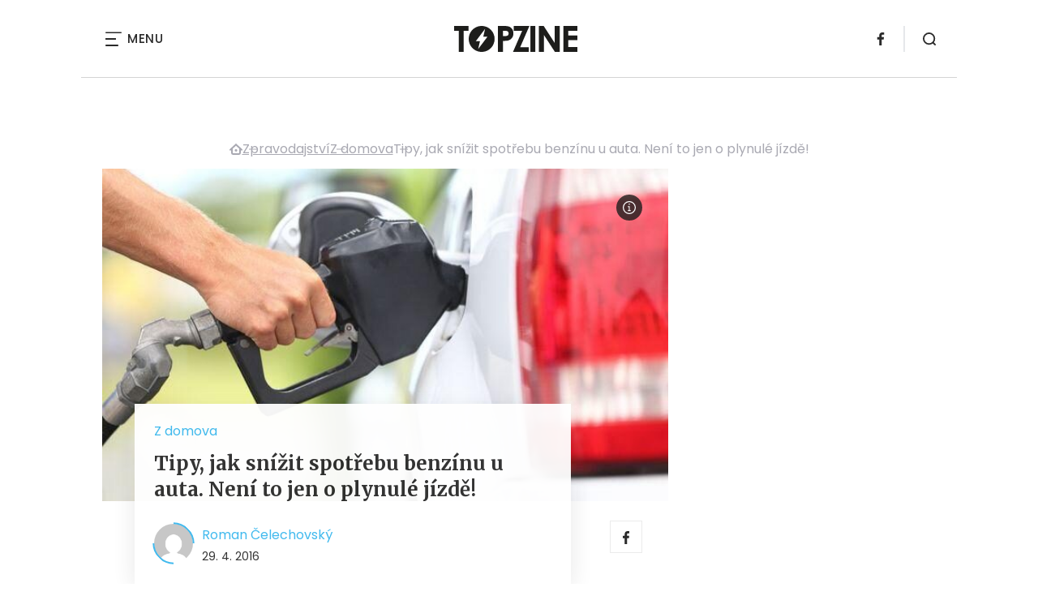

--- FILE ---
content_type: text/html; charset=UTF-8
request_url: https://www.topzine.cz/tipy-jak-snizit-spotrebu-benzinu-u-auta-neni-to-jen-o-plynule-jizde
body_size: 13298
content:
<!DOCTYPE html>
<html lang="cs">


<head>
    <meta charset="utf-8" />
    <!--[if IE]><meta http-equiv="X-UA-Compatible" content="IE=edge,chrome=1" /><![endif]-->
    <meta name="author" content="Brilo - https://www.brilo.cz" />
    <meta name="viewport" content="width=device-width, initial-scale=1, shrink-to-fit=no, viewport-fit=cover" />
    <meta name="format-detection" content="telephone=no" />

    
    <link rel="preconnect" href=" http://fonts.googleapis.com/" crossorigin="crossorigin">
    <link rel="preconnect" href="https://www.youtube.com">
    <link rel="preconnect" href="https://i.ytimg.com">
    <link rel="preconnect" href="https://i9.ytimg.com">
    <link rel=“preconnect“ href="https://connect.facebook.net/">

    <title>Tipy, jak snížit spotřebu benzínu u auta. Není to jen o plynulé jízdě! - TOPZINE.cz</title>

            <link type="image/png" href="https://www.topzine.cz/wp-content/themes/czechnetmedia/images/favicon/TopZine/favicon_package_v0.16/apple-touch-icon.png" rel="apple-touch-icon" sizes="180x180">
        <link type="image/png" href="https://www.topzine.cz/wp-content/themes/czechnetmedia/images/favicon/TopZine/favicon_package_v0.16/favicon-32x32.png" rel="icon" sizes="32x32">
        <link type="image/png" href="https://www.topzine.cz/wp-content/themes/czechnetmedia/images/favicon/TopZine/favicon_package_v0.16/favicon-16x16.png" rel="icon" sizes="16x16">
        <link type="image/png" href="https://www.topzine.cz/wp-content/themes/czechnetmedia/images/favicon/TopZine/favicon_package_v0.16/android-chrome-192x192.png" rel="icon" sizes="192x192">
        <link type="image/png" href="https://www.topzine.cz/wp-content/themes/czechnetmedia/images/favicon/TopZine/favicon_package_v0.16/android-chrome-512x512.png" rel="icon" sizes="512x512">
        <link type="image/png" href="https://www.topzine.cz/wp-content/themes/czechnetmedia/images/favicon/TopZine/favicon_package_v0.16/mstile-150x150.png" rel="icon" sizes="150x150">
        <link rel="manifest" href="https://www.topzine.cz/wp-content/themes/czechnetmedia/images/favicon/TopZine/favicon_package_v0.16/site.webmanifest" crossorigin="use-credentials">
        <link rel="icon" href="https://www.topzine.cz/wp-content/themes/czechnetmedia/images/favicon/TopZine/favicon_package_v0.16/favicon.ico" type="image/x-icon" />
                    <link href="https://www.topzine.cz/wp-content/themes/czechnetmedia/images/favicon/TopZine/favicon_package_v0.16/safari-pinned-tab.svg" rel="mask-icon" color="#000000">
            <meta name="msapplication-TileColor" content="#000000">
            <meta name="theme-color" content="#ffffff">
            

    <script src="//delivery.r2b2.cz/static/cnm/cmp.js" async></script>
<!-- Google Tag Manager -->
<script>(function(w,d,s,l,i){w[l]=w[l]||[];w[l].push({'gtm.start':
new Date().getTime(),event:'gtm.js'});var f=d.getElementsByTagName(s)[0],
j=d.createElement(s),dl=l!='dataLayer'?'&l='+l:'';j.async=true;j.src=
'https://www.googletagmanager.com/gtm.js?id='+i+dl;f.parentNode.insertBefore(j,f);
})(window,document,'script','dataLayer','GTM-N4KMT3');</script>
<!-- End Google Tag Manager -->
    <meta name='robots' content='index, follow, max-image-preview:large, max-snippet:-1, max-video-preview:-1' />

	<!-- This site is optimized with the Yoast SEO plugin v19.13 - https://yoast.com/wordpress/plugins/seo/ -->
	<link rel="canonical" href="https://www.topzine.cz/tipy-jak-snizit-spotrebu-benzinu-u-auta-neni-to-jen-o-plynule-jizde" />
	<meta property="og:locale" content="cs_CZ" />
	<meta property="og:type" content="article" />
	<meta property="og:title" content="Tipy, jak snížit spotřebu benzínu u auta. Není to jen o plynulé jízdě! - TOPZINE.cz" />
	<meta property="og:description" content="P&#345;esto&#382;e je cena benz&iacute;nu levn&#283;j&scaron;&iacute; ne&#382; p&#345;ed lety, motorist&eacute; se jej&iacute; cenou zab&yacute;vaj&iacute; neust&aacute;le. Jde v&#367;bec je&scaron;t&#283; za benz&iacute;n n&#283;jak u&scaron;et&#345;it? Odpov&#283;&#271; zn&iacute; ano. Na spot&#345;ebu benz&iacute;nu maj&iacute; vliv technick&yacute; stav automobilu, kvalita pneumatik, &uacute;rove&#328; nalo&#382;en&iacute; auta a plynulost j&iacute;zdy. Zat&iacute;mco n&#283;jak&eacute; aspekty ovlivnit nejdou, n&#283;kter&eacute; ano.Nap&#345;&iacute;klad plynulost j&iacute;zdy ovliv&#328;uje spot&#345;ebu benz&iacute;nu z&aacute;sadn&iacute; m&#283;rou. Pot&iacute;&#382;..." />
	<meta property="og:url" content="https://www.topzine.cz/tipy-jak-snizit-spotrebu-benzinu-u-auta-neni-to-jen-o-plynule-jizde" />
	<meta property="og:site_name" content="TOPZINE.cz" />
	<meta property="article:publisher" content="https://www.facebook.com/topzine.cz/" />
	<meta property="article:published_time" content="2016-04-29T10:42:20+00:00" />
	<meta property="article:modified_time" content="2024-06-17T12:28:42+00:00" />
	<meta property="og:image" content="https://www.topzine.cz/wp-content/uploads/2016/04/jak-snizit-spotrebu-benzinu-u-auta.jpg" />
	<meta property="og:image:width" content="640" />
	<meta property="og:image:height" content="427" />
	<meta property="og:image:type" content="image/jpeg" />
	<meta name="author" content="Roman Čelechovský" />
	<meta name="twitter:card" content="summary_large_image" />
	<meta name="twitter:label1" content="Napsal(a)" />
	<meta name="twitter:data1" content="Roman Čelechovský" />
	<meta name="twitter:label2" content="Odhadovaná doba čtení" />
	<meta name="twitter:data2" content="2 minuty" />
	<!-- / Yoast SEO plugin. -->


<link rel='dns-prefetch' href='//ajax.googleapis.com' />
<link rel='dns-prefetch' href='//d21-a.sdn.cz' />
<link rel='dns-prefetch' href='//fonts.googleapis.com' />
<style id='safe-svg-svg-icon-style-inline-css' type='text/css'>
.safe-svg-cover{text-align:center}.safe-svg-cover .safe-svg-inside{display:inline-block;max-width:100%}.safe-svg-cover svg{height:100%;max-height:100%;max-width:100%;width:100%}

</style>
<style id='global-styles-inline-css' type='text/css'>
body{--wp--preset--color--black: #000000;--wp--preset--color--cyan-bluish-gray: #abb8c3;--wp--preset--color--white: #ffffff;--wp--preset--color--pale-pink: #f78da7;--wp--preset--color--vivid-red: #cf2e2e;--wp--preset--color--luminous-vivid-orange: #ff6900;--wp--preset--color--luminous-vivid-amber: #fcb900;--wp--preset--color--light-green-cyan: #7bdcb5;--wp--preset--color--vivid-green-cyan: #00d084;--wp--preset--color--pale-cyan-blue: #8ed1fc;--wp--preset--color--vivid-cyan-blue: #0693e3;--wp--preset--color--vivid-purple: #9b51e0;--wp--preset--gradient--vivid-cyan-blue-to-vivid-purple: linear-gradient(135deg,rgba(6,147,227,1) 0%,rgb(155,81,224) 100%);--wp--preset--gradient--light-green-cyan-to-vivid-green-cyan: linear-gradient(135deg,rgb(122,220,180) 0%,rgb(0,208,130) 100%);--wp--preset--gradient--luminous-vivid-amber-to-luminous-vivid-orange: linear-gradient(135deg,rgba(252,185,0,1) 0%,rgba(255,105,0,1) 100%);--wp--preset--gradient--luminous-vivid-orange-to-vivid-red: linear-gradient(135deg,rgba(255,105,0,1) 0%,rgb(207,46,46) 100%);--wp--preset--gradient--very-light-gray-to-cyan-bluish-gray: linear-gradient(135deg,rgb(238,238,238) 0%,rgb(169,184,195) 100%);--wp--preset--gradient--cool-to-warm-spectrum: linear-gradient(135deg,rgb(74,234,220) 0%,rgb(151,120,209) 20%,rgb(207,42,186) 40%,rgb(238,44,130) 60%,rgb(251,105,98) 80%,rgb(254,248,76) 100%);--wp--preset--gradient--blush-light-purple: linear-gradient(135deg,rgb(255,206,236) 0%,rgb(152,150,240) 100%);--wp--preset--gradient--blush-bordeaux: linear-gradient(135deg,rgb(254,205,165) 0%,rgb(254,45,45) 50%,rgb(107,0,62) 100%);--wp--preset--gradient--luminous-dusk: linear-gradient(135deg,rgb(255,203,112) 0%,rgb(199,81,192) 50%,rgb(65,88,208) 100%);--wp--preset--gradient--pale-ocean: linear-gradient(135deg,rgb(255,245,203) 0%,rgb(182,227,212) 50%,rgb(51,167,181) 100%);--wp--preset--gradient--electric-grass: linear-gradient(135deg,rgb(202,248,128) 0%,rgb(113,206,126) 100%);--wp--preset--gradient--midnight: linear-gradient(135deg,rgb(2,3,129) 0%,rgb(40,116,252) 100%);--wp--preset--duotone--dark-grayscale: url('#wp-duotone-dark-grayscale');--wp--preset--duotone--grayscale: url('#wp-duotone-grayscale');--wp--preset--duotone--purple-yellow: url('#wp-duotone-purple-yellow');--wp--preset--duotone--blue-red: url('#wp-duotone-blue-red');--wp--preset--duotone--midnight: url('#wp-duotone-midnight');--wp--preset--duotone--magenta-yellow: url('#wp-duotone-magenta-yellow');--wp--preset--duotone--purple-green: url('#wp-duotone-purple-green');--wp--preset--duotone--blue-orange: url('#wp-duotone-blue-orange');--wp--preset--font-size--small: 13px;--wp--preset--font-size--medium: 20px;--wp--preset--font-size--large: 36px;--wp--preset--font-size--x-large: 42px;}.has-black-color{color: var(--wp--preset--color--black) !important;}.has-cyan-bluish-gray-color{color: var(--wp--preset--color--cyan-bluish-gray) !important;}.has-white-color{color: var(--wp--preset--color--white) !important;}.has-pale-pink-color{color: var(--wp--preset--color--pale-pink) !important;}.has-vivid-red-color{color: var(--wp--preset--color--vivid-red) !important;}.has-luminous-vivid-orange-color{color: var(--wp--preset--color--luminous-vivid-orange) !important;}.has-luminous-vivid-amber-color{color: var(--wp--preset--color--luminous-vivid-amber) !important;}.has-light-green-cyan-color{color: var(--wp--preset--color--light-green-cyan) !important;}.has-vivid-green-cyan-color{color: var(--wp--preset--color--vivid-green-cyan) !important;}.has-pale-cyan-blue-color{color: var(--wp--preset--color--pale-cyan-blue) !important;}.has-vivid-cyan-blue-color{color: var(--wp--preset--color--vivid-cyan-blue) !important;}.has-vivid-purple-color{color: var(--wp--preset--color--vivid-purple) !important;}.has-black-background-color{background-color: var(--wp--preset--color--black) !important;}.has-cyan-bluish-gray-background-color{background-color: var(--wp--preset--color--cyan-bluish-gray) !important;}.has-white-background-color{background-color: var(--wp--preset--color--white) !important;}.has-pale-pink-background-color{background-color: var(--wp--preset--color--pale-pink) !important;}.has-vivid-red-background-color{background-color: var(--wp--preset--color--vivid-red) !important;}.has-luminous-vivid-orange-background-color{background-color: var(--wp--preset--color--luminous-vivid-orange) !important;}.has-luminous-vivid-amber-background-color{background-color: var(--wp--preset--color--luminous-vivid-amber) !important;}.has-light-green-cyan-background-color{background-color: var(--wp--preset--color--light-green-cyan) !important;}.has-vivid-green-cyan-background-color{background-color: var(--wp--preset--color--vivid-green-cyan) !important;}.has-pale-cyan-blue-background-color{background-color: var(--wp--preset--color--pale-cyan-blue) !important;}.has-vivid-cyan-blue-background-color{background-color: var(--wp--preset--color--vivid-cyan-blue) !important;}.has-vivid-purple-background-color{background-color: var(--wp--preset--color--vivid-purple) !important;}.has-black-border-color{border-color: var(--wp--preset--color--black) !important;}.has-cyan-bluish-gray-border-color{border-color: var(--wp--preset--color--cyan-bluish-gray) !important;}.has-white-border-color{border-color: var(--wp--preset--color--white) !important;}.has-pale-pink-border-color{border-color: var(--wp--preset--color--pale-pink) !important;}.has-vivid-red-border-color{border-color: var(--wp--preset--color--vivid-red) !important;}.has-luminous-vivid-orange-border-color{border-color: var(--wp--preset--color--luminous-vivid-orange) !important;}.has-luminous-vivid-amber-border-color{border-color: var(--wp--preset--color--luminous-vivid-amber) !important;}.has-light-green-cyan-border-color{border-color: var(--wp--preset--color--light-green-cyan) !important;}.has-vivid-green-cyan-border-color{border-color: var(--wp--preset--color--vivid-green-cyan) !important;}.has-pale-cyan-blue-border-color{border-color: var(--wp--preset--color--pale-cyan-blue) !important;}.has-vivid-cyan-blue-border-color{border-color: var(--wp--preset--color--vivid-cyan-blue) !important;}.has-vivid-purple-border-color{border-color: var(--wp--preset--color--vivid-purple) !important;}.has-vivid-cyan-blue-to-vivid-purple-gradient-background{background: var(--wp--preset--gradient--vivid-cyan-blue-to-vivid-purple) !important;}.has-light-green-cyan-to-vivid-green-cyan-gradient-background{background: var(--wp--preset--gradient--light-green-cyan-to-vivid-green-cyan) !important;}.has-luminous-vivid-amber-to-luminous-vivid-orange-gradient-background{background: var(--wp--preset--gradient--luminous-vivid-amber-to-luminous-vivid-orange) !important;}.has-luminous-vivid-orange-to-vivid-red-gradient-background{background: var(--wp--preset--gradient--luminous-vivid-orange-to-vivid-red) !important;}.has-very-light-gray-to-cyan-bluish-gray-gradient-background{background: var(--wp--preset--gradient--very-light-gray-to-cyan-bluish-gray) !important;}.has-cool-to-warm-spectrum-gradient-background{background: var(--wp--preset--gradient--cool-to-warm-spectrum) !important;}.has-blush-light-purple-gradient-background{background: var(--wp--preset--gradient--blush-light-purple) !important;}.has-blush-bordeaux-gradient-background{background: var(--wp--preset--gradient--blush-bordeaux) !important;}.has-luminous-dusk-gradient-background{background: var(--wp--preset--gradient--luminous-dusk) !important;}.has-pale-ocean-gradient-background{background: var(--wp--preset--gradient--pale-ocean) !important;}.has-electric-grass-gradient-background{background: var(--wp--preset--gradient--electric-grass) !important;}.has-midnight-gradient-background{background: var(--wp--preset--gradient--midnight) !important;}.has-small-font-size{font-size: var(--wp--preset--font-size--small) !important;}.has-medium-font-size{font-size: var(--wp--preset--font-size--medium) !important;}.has-large-font-size{font-size: var(--wp--preset--font-size--large) !important;}.has-x-large-font-size{font-size: var(--wp--preset--font-size--x-large) !important;}
</style>
<link rel='stylesheet' id='diffvi-dist-css'  href='https://www.topzine.cz/wp-content/plugins/distributor/distributor.css?ver=4.4' type='text/css' media='all' />
<link rel='stylesheet' id='ye_dynamic-css'  href='https://www.topzine.cz/wp-content/plugins/youtube-embed/css/main.min.css?ver=5.3.1' type='text/css' media='all' />
<link rel='stylesheet' id='google-font-css'  href='https://fonts.googleapis.com/css2?family=Merriweather:wght@700&#038;family=Poppins:wght@400;500;700&#038;display=swap' type='text/css' media='all' />
<link rel='stylesheet' id='theme-style-css'  href='https://www.topzine.cz/wp-content/themes/czechnetmedia/style.css?ver=2020-12-15' type='text/css' media='all' />
<script type='text/javascript' src='https://www.topzine.cz/wp-includes/js/jquery/jquery.min.js?ver=3.6.0' id='jquery-core-js'></script>
<script type='text/javascript' src='https://www.topzine.cz/wp-includes/js/jquery/jquery-migrate.min.js?ver=3.3.2' id='jquery-migrate-js'></script>
<script type='text/javascript' src='https://d21-a.sdn.cz/d_21/sl/3/loader.js' id='seznam-jquery-js'></script>
<link rel="https://api.w.org/" href="https://www.topzine.cz/wp-json/" /><link rel="alternate" type="application/json" href="https://www.topzine.cz/wp-json/wp/v2/posts/451557" /><link rel="alternate" type="application/json+oembed" href="https://www.topzine.cz/wp-json/oembed/1.0/embed?url=https%3A%2F%2Fwww.topzine.cz%2Ftipy-jak-snizit-spotrebu-benzinu-u-auta-neni-to-jen-o-plynule-jizde" />
<link rel="alternate" type="text/xml+oembed" href="https://www.topzine.cz/wp-json/oembed/1.0/embed?url=https%3A%2F%2Fwww.topzine.cz%2Ftipy-jak-snizit-spotrebu-benzinu-u-auta-neni-to-jen-o-plynule-jizde&#038;format=xml" />
<script src="https://ssp.imedia.cz/static/js/ssp.js"></script>

</head>

<body class="post-template-default single single-post postid-451557 single-format-standard" style="--primary: #38B7EE; --primary-hover: #38B7EE; --primary-light: #d7f0fb ; --text: #2A2A2A; ">

    <!-- Google Tag Manager (noscript) -->
<noscript><iframe src="https://www.googletagmanager.com/ns.html?id=GTM-N4KMT3"
height="0" width="0" style="display:none;visibility:hidden"></iframe></noscript>
<!-- End Google Tag Manager (noscript) -->
            <header class="header-main">
    <span class="header-main__scrolled-bar"></span>
    <div class="container">
        <nav class="header-main__nav-main">
            <ul>
                <li id="menu-item-455131" class="menu-item menu-item-type-custom menu-item-object-custom menu-item-455131"><a href="https://www.womanonly.cz/recepty/">Recepty</a></li>
<li id="menu-item-455143" class="menu-item menu-item-type-custom menu-item-object-custom menu-item-455143"><a href="https://www.womanonly.cz/horoskopy/">Horoskop</a></li>
<li id="menu-item-451547" class="menu-item menu-item-type-taxonomy menu-item-object-category menu-item-451547"><a href="https://www.topzine.cz/category/film">Film &amp; TV</a></li>
<li id="menu-item-451548" class="menu-item menu-item-type-taxonomy menu-item-object-category menu-item-451548"><a href="https://www.topzine.cz/category/hudba">Hudba</a></li>
<li id="menu-item-451550" class="menu-item menu-item-type-taxonomy menu-item-object-category menu-item-451550"><a href="https://www.topzine.cz/category/literatura">Literatura</a></li>
<li id="menu-item-455133" class="menu-item menu-item-type-taxonomy menu-item-object-category menu-item-455133"><a href="https://www.topzine.cz/category/divadlo">Divadlo</a></li>
<li id="menu-item-451549" class="menu-item menu-item-type-taxonomy menu-item-object-category menu-item-451549"><a href="https://www.topzine.cz/category/umeni-architektura-a-design">Art &amp; Design</a></li>
<li id="menu-item-455132" class="menu-item menu-item-type-taxonomy menu-item-object-category menu-item-455132"><a href="https://www.topzine.cz/category/cestovani">Cestování</a></li>
<li id="menu-item-455134" class="menu-item menu-item-type-taxonomy menu-item-object-category menu-item-455134"><a href="https://www.topzine.cz/category/hry-na-pc">Hry na PC</a></li>
<li id="menu-item-455135" class="menu-item menu-item-type-taxonomy menu-item-object-category menu-item-455135"><a href="https://www.topzine.cz/category/moda-a-styl">Móda a styl</a></li>
<li id="menu-item-455136" class="menu-item menu-item-type-taxonomy menu-item-object-category menu-item-455136"><a href="https://www.topzine.cz/category/zdravi-a-sex/krasa">Krása</a></li>
<li id="menu-item-455137" class="menu-item menu-item-type-taxonomy menu-item-object-category menu-item-455137"><a href="https://www.topzine.cz/category/souteze">Soutěže</a></li>
<li id="menu-item-455138" class="menu-item menu-item-type-taxonomy menu-item-object-category menu-item-455138"><a href="https://www.topzine.cz/category/sporty">Sport</a></li>
<li id="menu-item-455139" class="menu-item menu-item-type-taxonomy menu-item-object-category menu-item-455139"><a href="https://www.topzine.cz/category/technologie">Technologie</a></li>
<li id="menu-item-455140" class="menu-item menu-item-type-taxonomy menu-item-object-category menu-item-455140"><a href="https://www.topzine.cz/category/veda">Věda</a></li>
<li id="menu-item-455141" class="menu-item menu-item-type-taxonomy menu-item-object-category menu-item-455141"><a href="https://www.topzine.cz/category/vzdelani-a-kariera">Vzdělání a kariéra</a></li>
<li id="menu-item-455142" class="menu-item menu-item-type-taxonomy menu-item-object-category menu-item-455142"><a href="https://www.topzine.cz/category/zdravi-a-sex">Zdraví a sex</a></li>
            </ul>
        </nav>

        <div class="header-main__nav-button">
            <span></span>
            <span></span>
            <span></span>
            <span></span>
            Menu
        </div>

                                            <a class="header-main__brand" href="https://www.topzine.cz">
                    <img src="" data-src="https://www.topzine.cz/wp-content/uploads/2021/04/logo21_TopZine.svg" draggable="false" alt="TOPZINE.cz" ><noscript><img src="https://www.topzine.cz/wp-content/uploads/2021/04/logo21_TopZine.svg" alt="TOPZINE.cz"></noscript>                </a>
                    
        
    <ul class="header-main-social">
                            <li>
                <a href="https://cs-cz.facebook.com/topzine.cz/" target="_blank" rel="nofollow">
                    <svg xmlns="http://www.w3.org/2000/svg" width="8.31" height="16" viewBox="0 0 8.31 16"><path class="a" d="M5.393 16V8.7h2.449l.367-2.845H5.393V4.039c0-.823.228-1.385 1.41-1.385h1.505V.109a20.41 20.41 0 00-2.194-.111 3.427 3.427 0 00-3.659 3.759v2.1H0v2.845h2.456v7.3z"/></svg>                </a>
            </li>
            </ul>
        <div class="header-search">
    <form id="searchform" class="header-search__inner" role="search" method="get" action="https://www.topzine.cz/">

        <input id="s" name="s" class="header-search__input" type="text" placeholder="Hledat na...">

        <button class="btn  header-search__submit --small --primary" type="submit">
            <span>Vyhledat</span>
        </button>
    </form>

    <div class="header-search__button">
        <svg xmlns="http://www.w3.org/2000/svg" width="16" height="16" viewBox="0 0 16 16"><path class="a" d="M15.731 14.44l-2.146-2.138a7.607 7.607 0 001.624-4.7 7.641 7.641 0 00-7.6-7.6 7.641 7.641 0 00-7.6 7.6 7.641 7.641 0 007.6 7.6 7.606 7.606 0 004.7-1.624l2.138 2.146a.91.91 0 00.646.269.91.91 0 00.645-.269.91.91 0 00.262-.638.91.91 0 00-.269-.646zM1.85 7.62a5.8 5.8 0 015.77-5.77 5.8 5.8 0 015.77 5.77 5.8 5.8 0 01-5.77 5.77 5.8 5.8 0 01-5.77-5.77z"/></svg>    </div>
</div>    </div>
    <div class="header-mask"></div>
</header>

        <main>
            <section class="entry-content-section base-section --p-top-0 --mobile-p-x-0"><div class="container"><div id="dist_leaderboard" class="distributor" aria-hidden="true"><div id="ado-uV71YZEbja5Ne9nW_ayjIn5XsN_hRYMyUEuAYSLfbZv.o7"></div></div>
</div></section>                <div class="breadcrumbs-container container">
        <div class="breadcrumbs  ">
            <span><span><a href="https://www.topzine.cz/">TOPZINE.cz</a></span>  <span><a href="https://www.topzine.cz/category/zpravodajstvi">Zpravodajství</a></span>  <span><a href="https://www.topzine.cz/category/zpravodajstvi/z-domova">Z domova</a></span>  <span class="breadcrumb_last" aria-current="page">Tipy, jak snížit spotřebu benzínu u auta. Není to jen o plynulé jízdě!</span></span>        </div>
    </div>

            <div id="projectNotices" class="container">
	</div>    
    <div class="container">
        <div class="content-and-aside layout-base-content">
            <div class="content">
                                    
<section class="base-section detail-intro-section --p-top-0 --p-x-0">
    <div class="container">

        
    <div class="detail-intro-gallery">
        <div class="gallery-item detail-intro-gallery__item">
            <div class="gallery-icon detail-intro-gallery__icon">
                <a class="detail-intro-gallery__img" href="https://www.topzine.cz/tipy-jak-snizit-spotrebu-benzinu-u-auta-neni-to-jen-o-plynule-jizde?galerie&obrazek=451561">
                    <img src="" data-src="https://www.topzine.cz/wp-content/uploads/fly-images/451561/jak-snizit-spotrebu-benzinu-u-auta-1036x608-c.jpg" srcset="" data-srcset="https://www.topzine.cz/wp-content/uploads/fly-images/451561/jak-snizit-spotrebu-benzinu-u-auta-414x244-c.jpg 414w, https://www.topzine.cz/wp-content/uploads/fly-images/451561/jak-snizit-spotrebu-benzinu-u-auta-699x411-c.jpg 699w, https://www.topzine.cz/wp-content/uploads/fly-images/451561/jak-snizit-spotrebu-benzinu-u-auta-1036x608-c.jpg 1036w, https://www.topzine.cz/wp-content/uploads/fly-images/451561/jak-snizit-spotrebu-benzinu-u-auta-1398x822-c.jpg 1398w, https://www.topzine.cz/wp-content/uploads/fly-images/451561/jak-snizit-spotrebu-benzinu-u-auta-2072x1216-c.jpg 2072w" draggable="false" alt="jak-snizit-spotrebu-benzinu-u-auta" ><noscript><img src="https://www.topzine.cz/wp-content/uploads/fly-images/451561/jak-snizit-spotrebu-benzinu-u-auta-1036x608-c.jpg" alt="jak-snizit-spotrebu-benzinu-u-auta"></noscript>                </a>
            </div>
        </div>

        
                    <div class="detail-intro-gallery__autor-block">
                <span class="detail-intro-gallery__autor">Zdroj: Shutterstock.com</span>
                <img src="" data-src="https://www.topzine.cz/wp-content/themes/czechnetmedia/images/svg/info.svg" alt="" aria-hidden="true" draggable="false">
            </div>
        
            </div>

        <div class="detail-intro-section__content ">
            <div class="post-item  signpost-item__post">
                <div class="post-item__tags base-text base-header__tag">
                    <a class='post-item__tag-link' href='https://www.topzine.cz/category/zpravodajstvi/z-domova'>
                        Z domova                    </a>
                </div>

                <header class="post-item__header">
                    <h1 class="post-item__heading article-heading">
                        Tipy, jak snížit spotřebu benzínu u auta. Není to jen o plynulé jízdě!                    </h1>
                </header>

                <div class="post-item__author">
                    <div class="author">
                        <a class="author__image" href="https://www.topzine.cz/author/rce">
                            <img src="" data-src="https://secure.gravatar.com/avatar/c50ccdda7d2bd6ea0a98b39ff80692c0?s=168&d=mm&r=g" alt="Roman Čelechovský">
                        </a>
                        <div class="author__text">
                            <h4 class="author__heading base-text">
                                <a href="https://www.topzine.cz/author/rce">Roman Čelechovský</a>
                            </h4>

                            <p class="author__perex small-text">
                                                                    29. 4. 2016                                                            </p>
                        </div>
                    </div>
                </div>
            </div>

            <div class="detail-intro-gallery__share">
                <a class="detail-intro-section__link" href="https://www.facebook.com/sharer/sharer.php?u=https://www.topzine.cz/tipy-jak-snizit-spotrebu-benzinu-u-auta-neni-to-jen-o-plynule-jizde" target="_blank" rel="nofollow">
                    <svg xmlns="http://www.w3.org/2000/svg" width="8.31" height="16" viewBox="0 0 8.31 16"><path class="a" d="M5.393 16V8.7h2.449l.367-2.845H5.393V4.039c0-.823.228-1.385 1.41-1.385h1.505V.109a20.41 20.41 0 00-2.194-.111 3.427 3.427 0 00-3.659 3.759v2.1H0v2.845h2.456v7.3z"/></svg>                </a>
                            </div>
        </div>

            </div>
</section>
                    
<div class="entry-content js-page-progress-bar-offset entry-content-detail">
    <p>P&#345;esto&#382;e je cena benz&iacute;nu levn&#283;j&scaron;&iacute; ne&#382; p&#345;ed lety, motorist&eacute; se jej&iacute; cenou zab&yacute;vaj&iacute; neust&aacute;le. Jde v&#367;bec je&scaron;t&#283; za benz&iacute;n n&#283;jak u&scaron;et&#345;it? Odpov&#283;&#271; zn&iacute; ano.<!--more--><div id="dist_single01" class="distributor dist_single dist_before02p" aria-hidden="true"><div id="ado-GBxAKB5EhvmVpg1xhiMS_fYcUd_1sSd2F0d6.cmibXT.h7"></div></div>

<p>Na spot&#345;ebu benz&iacute;nu maj&iacute; vliv technick&yacute; stav automobilu, kvalita pneumatik, &uacute;rove&#328; nalo&#382;en&iacute; auta a plynulost j&iacute;zdy. Zat&iacute;mco n&#283;jak&eacute; aspekty ovlivnit nejdou, n&#283;kter&eacute; ano.</p><p>Nap&#345;&iacute;klad plynulost j&iacute;zdy ovliv&#328;uje spot&#345;ebu benz&iacute;nu z&aacute;sadn&iacute; m&#283;rou. Pot&iacute;&#382; je, &#382;e plynulou j&iacute;zdu lze praktikovat pouze na pr&aacute;zdn&yacute;ch silnic&iacute;ch a d&aacute;lnic&iacute;ch. V&nbsp;m&#283;stsk&eacute;m provozu, kdy se &#345;idi&#269; st&#345;&iacute;dav&#283; rozj&iacute;&#382;d&iacute; a brzd&iacute;, odborn&iacute;ci rad&iacute;, aby se motorista nau&#269;il jezdit co nejv&iacute;ce setrva&#269;nost&iacute;.</p><p>Brzd&#283;n&iacute; toti&#382; pouze m&#283;n&iacute; energii benzinu, kterou &scaron;of&eacute;r sp&aacute;lil, v nevyu&#382;it&eacute; teplo. &#344;idi&#269; by tak m&#283;l bedliv&#283; sledovat d&#283;n&iacute; p&#345;ed sebou a pokud n&#283;kde zaznamen&aacute; sn&iacute;&#382;en&iacute; pohybu, m&#283;l by p&#345;estat &scaron;lapat na ped&aacute;l a sna&#382;it se dojet k&nbsp;m&iacute;stu, kde se hromad&iacute; auta, setrva&#269;nost&iacute;.</p><p>Z&nbsp;hlediska plynul&eacute; j&iacute;zdy je tak&eacute; t&#345;eba napl&aacute;novat cestu. Nejrychlej&scaron;&iacute; nebo nejkrat&scaron;&iacute; trasy jsou toti&#382; ve &scaron;pi&#269;k&aacute;ch z&aacute;rove&#328; nejucpan&#283;j&scaron;&iacute; a proto je dobr&eacute; poohl&eacute;dnout se t&#345;eba po trase del&scaron;&iacute;, ale na n&iacute;&#382; je plynulej&scaron;&iacute; provoz.</p><div id="dist_single02" class="distributor dist_single dist_before06p" aria-hidden="true"><div id="ado-rVUGjTLnkiLGUau49q2SCPCXbWD.9WeXjM2oBbAGPUv.q7"></div></div>

<p>D&iacute;ky tomu nebudete tak &#269;asto brzdit a n&aacute;sledn&#283; se rozj&iacute;&#382;d&#283;t a vy tak u&scaron;et&#345;&iacute;te z&nbsp;dlouhodob&eacute;ho hlediska cenn&eacute; finance.</p><h2>P&#345;ehu&scaron;t&#283;n&eacute; pneumatiky rovn&#283;&#382; zvy&scaron;uj&iacute; provozn&iacute; n&aacute;klady</h2><p>Pokud v&nbsp;letn&iacute;ch m&#283;s&iacute;c&iacute;ch jezd&iacute;te na zimn&iacute;ch pneumatik&aacute;ch nebo je m&aacute;te p&#345;ehu&scaron;t&#283;n&eacute;, i to zvy&scaron;uje cenu za utracen&yacute; benz&iacute;n. Stejn&#283; tak jako j&iacute;zdy s&nbsp;otev&#345;en&yacute;ma ok&yacute;nkama a <em>zahr&aacute;dkami</em> na st&#345;e&scaron;e.</p><p>Spot&#345;ebu zvy&scaron;uje i zanedban&yacute; stav nebo nov&eacute; sv&iacute;&#269;ky v&nbsp;motoru. A p&#345;id&iacute;raj&iacute;c&iacute; se lo&#382;isko nebo zkroucen&yacute; brzdov&yacute; kotou&#269; zvy&scaron;uj&iacute; t&#345;en&iacute; kola, o co&#382; se va&scaron;e spot&#345;eba op&#283;t nav&yacute;&scaron;&iacute;.</p></p>
<div id="dist_single99" class="distributor dist_single" aria-hidden="true"><div id="ado-iG1GBr6v4k2wHyuAA.ZHKxaJ0LqFVMO7HSPDFcPGGUD.s7"></div></div>
</div>

<div class="entry-content --content-distributor-only">
</div>                    
<section class="base-section post-rating-section --p-x-0">
    <div class="container ">
        <div class="post-rating-section__content">
            <div class="article-heading">Ohodnoťte tento článek:</div>

            <form class="post-rating-section__form" action="">
                <span class="article-heading post-rating-section_average">0</span>

                <div class="post-rating-section__stars-container">
                    <label class="post-rating-section__star" data-star-number="1" for="star1">
                        <svg xmlns="http://www.w3.org/2000/svg" width="24" height="23" viewBox="0 0 24 23" fill="#e5005b"><path class="a" d="M23.937 8.691a1.273 1.273 0 00-1.1-.877l-6.927-.629L13.171.774A1.276 1.276 0 0012 .003a1.275 1.275 0 00-1.173.775l-2.739 6.41-6.928.629a1.275 1.275 0 00-1.1.877 1.274 1.274 0 00.373 1.355l5.236 4.592-1.544 6.8a1.275 1.275 0 00.5 1.317 1.273 1.273 0 00.747.243 1.271 1.271 0 00.654-.182L12 19.246l5.973 3.571a1.271 1.271 0 001.4-.061 1.276 1.276 0 00.5-1.317l-1.544-6.8 5.236-4.591a1.276 1.276 0 00.372-1.357z"/></svg>                    </label>
                    <label class="post-rating-section__star" data-star-number="2" for="star2">
                        <svg xmlns="http://www.w3.org/2000/svg" width="24" height="23" viewBox="0 0 24 23" fill="#e5005b"><path class="a" d="M23.937 8.691a1.273 1.273 0 00-1.1-.877l-6.927-.629L13.171.774A1.276 1.276 0 0012 .003a1.275 1.275 0 00-1.173.775l-2.739 6.41-6.928.629a1.275 1.275 0 00-1.1.877 1.274 1.274 0 00.373 1.355l5.236 4.592-1.544 6.8a1.275 1.275 0 00.5 1.317 1.273 1.273 0 00.747.243 1.271 1.271 0 00.654-.182L12 19.246l5.973 3.571a1.271 1.271 0 001.4-.061 1.276 1.276 0 00.5-1.317l-1.544-6.8 5.236-4.591a1.276 1.276 0 00.372-1.357z"/></svg>                    </label>
                    <label class="post-rating-section__star" data-star-number="3" for="star3">
                        <svg xmlns="http://www.w3.org/2000/svg" width="24" height="23" viewBox="0 0 24 23" fill="#e5005b"><path class="a" d="M23.937 8.691a1.273 1.273 0 00-1.1-.877l-6.927-.629L13.171.774A1.276 1.276 0 0012 .003a1.275 1.275 0 00-1.173.775l-2.739 6.41-6.928.629a1.275 1.275 0 00-1.1.877 1.274 1.274 0 00.373 1.355l5.236 4.592-1.544 6.8a1.275 1.275 0 00.5 1.317 1.273 1.273 0 00.747.243 1.271 1.271 0 00.654-.182L12 19.246l5.973 3.571a1.271 1.271 0 001.4-.061 1.276 1.276 0 00.5-1.317l-1.544-6.8 5.236-4.591a1.276 1.276 0 00.372-1.357z"/></svg>                    </label>
                    <label class="post-rating-section__star" data-star-number="4" for="star4">
                        <svg xmlns="http://www.w3.org/2000/svg" width="24" height="23" viewBox="0 0 24 23" fill="#e5005b"><path class="a" d="M23.937 8.691a1.273 1.273 0 00-1.1-.877l-6.927-.629L13.171.774A1.276 1.276 0 0012 .003a1.275 1.275 0 00-1.173.775l-2.739 6.41-6.928.629a1.275 1.275 0 00-1.1.877 1.274 1.274 0 00.373 1.355l5.236 4.592-1.544 6.8a1.275 1.275 0 00.5 1.317 1.273 1.273 0 00.747.243 1.271 1.271 0 00.654-.182L12 19.246l5.973 3.571a1.271 1.271 0 001.4-.061 1.276 1.276 0 00.5-1.317l-1.544-6.8 5.236-4.591a1.276 1.276 0 00.372-1.357z"/></svg>                    </label>
                    <label class="post-rating-section__star" data-star-number="5" for="star5">
                        <svg xmlns="http://www.w3.org/2000/svg" width="24" height="23" viewBox="0 0 24 23" fill="#e5005b"><path class="a" d="M23.937 8.691a1.273 1.273 0 00-1.1-.877l-6.927-.629L13.171.774A1.276 1.276 0 0012 .003a1.275 1.275 0 00-1.173.775l-2.739 6.41-6.928.629a1.275 1.275 0 00-1.1.877 1.274 1.274 0 00.373 1.355l5.236 4.592-1.544 6.8a1.275 1.275 0 00.5 1.317 1.273 1.273 0 00.747.243 1.271 1.271 0 00.654-.182L12 19.246l5.973 3.571a1.271 1.271 0 001.4-.061 1.276 1.276 0 00.5-1.317l-1.544-6.8 5.236-4.591a1.276 1.276 0 00.372-1.357z"/></svg>                    </label>

                    <div class="ratings-stars">
                        <input type="radio" id="star1" class="rating-star" data-star-number="1" name="stars"  >
                        <input type="radio" id="star2" class="rating-star" data-star-number="2" name="stars"  >
                        <input type="radio" id="star3" class="rating-star" data-star-number="3" name="stars"  >
                        <input type="radio" id="star4" class="rating-star" data-star-number="4" name="stars"  >
                        <input type="radio" id="star5" class="rating-star" data-star-number="5" name="stars"  >
                        <input type="hidden" id="ratingVotesNumber" value="0">
                        <input type="hidden" id="ratingAverage" value="0">
                        <input type="hidden" id="ratingOverall" value="0">
                        <input type="hidden" id="ratingPostId" value="451557">
                        <input type="hidden" id="ratingVotesNumberInput" value="post-ratings-number-of-ratings">
                        <input type="hidden" id="ratingAverageInput" value="post-ratings-average">
                        <input type="hidden" id="ratingOverallInput" value="post-ratings-overall">
                    </div>
                </div>
            </form>
                    </div>
    </div>
</section>                            </div>
            <aside class="aside">
                <div class="fixed-aside">
                    <div id="dist_rectangle" class="distributor" aria-hidden="true"><div id="ado-96JF8etiPcSfDMA3bhkG49LInmsam3uDQapI5YUQ2SD.U7"></div></div>
<div id="dist_halfpage" class="distributor" aria-hidden="true"><div id="ado-885a.hp7UwgsbeLP6AmV5R97.Jw5gP.6mYjPeZr4j7r.l7"></div></div>
                </div>
            </aside>
        </div>
    </div>

    
    <section class="base-section  horoscopes-section    ">
        <div class="container ">
            <div class="horoscopes-section__body rectangular-wrapper">

                                    <header>
                                                    <a href="https://www.womanonly.cz/horoskopy/#utm_source=topzine&#38;utm_medium=selfpromo&#38;utm_campaign=blok-horoskopy" >
                                <h2 class="horoscopes-section__title article-heading">Horoskopy</h2>
                            </a>
                                            </header>
                
                <ul class="horoscopes-section__signs">

                                            <li class="horoscope-item  --small">
                            <div class="horoscope-item__body ">
                                <figure class="horoscope-item__sign">
                                    <a href="https://www.womanonly.cz/horoskopy/panna/#utm_source=topzine&#38;utm_medium=selfpromo&#38;utm_campaign=blok-horoskopy" target="_blank">
                                        <img src="" data-src="https://www.topzine.cz/wp-content/uploads/2022/03/Panna.svg" srcset="" data-srcset="https://www.topzine.cz/wp-content/uploads/2022/03/Panna.svg 1x, https://www.topzine.cz/wp-content/uploads/2022/03/Panna.svg 2x" class="horoscope-item__image" draggable="false" aria-hidden="true" alt="Panna" ><noscript><img src="https://www.topzine.cz/wp-content/uploads/2022/03/Panna.svg" alt="Panna"></noscript>                                    </a>
                                </figure>

                                <div class="horoscope-item__content"><a href="https://www.womanonly.cz/horoskopy/panna/#utm_source=topzine&#38;utm_medium=selfpromo&#38;utm_campaign=blok-horoskopy" class="horoscope-item__title --link article-heading u-color-primary">Panna</a></div>

                            </div>
                        </li>
                                            <li class="horoscope-item  --small">
                            <div class="horoscope-item__body ">
                                <figure class="horoscope-item__sign">
                                    <a href="https://www.womanonly.cz/horoskopy/byk/#utm_source=topzine&#38;utm_medium=selfpromo&#38;utm_campaign=blok-horoskopy" target="_blank">
                                        <img src="" data-src="https://www.topzine.cz/wp-content/uploads/2022/03/Byk.svg" srcset="" data-srcset="https://www.topzine.cz/wp-content/uploads/2022/03/Byk.svg 1x, https://www.topzine.cz/wp-content/uploads/2022/03/Byk.svg 2x" class="horoscope-item__image" draggable="false" aria-hidden="true" alt="Býk" ><noscript><img src="https://www.topzine.cz/wp-content/uploads/2022/03/Byk.svg" alt="Býk"></noscript>                                    </a>
                                </figure>

                                <div class="horoscope-item__content"><a href="https://www.womanonly.cz/horoskopy/byk/#utm_source=topzine&#38;utm_medium=selfpromo&#38;utm_campaign=blok-horoskopy" class="horoscope-item__title --link article-heading u-color-primary">Býk</a></div>

                            </div>
                        </li>
                                            <li class="horoscope-item  --small">
                            <div class="horoscope-item__body ">
                                <figure class="horoscope-item__sign">
                                    <a href="https://www.womanonly.cz/horoskopy/kozoroh/#utm_source=topzine&#38;utm_medium=selfpromo&#38;utm_campaign=blok-horoskopy" target="_blank">
                                        <img src="" data-src="https://www.topzine.cz/wp-content/uploads/2022/03/Kozoroh.svg" srcset="" data-srcset="https://www.topzine.cz/wp-content/uploads/2022/03/Kozoroh.svg 1x, https://www.topzine.cz/wp-content/uploads/2022/03/Kozoroh.svg 2x" class="horoscope-item__image" draggable="false" aria-hidden="true" alt="Kozoroh" ><noscript><img src="https://www.topzine.cz/wp-content/uploads/2022/03/Kozoroh.svg" alt="Kozoroh"></noscript>                                    </a>
                                </figure>

                                <div class="horoscope-item__content"><a href="https://www.womanonly.cz/horoskopy/kozoroh/#utm_source=topzine&#38;utm_medium=selfpromo&#38;utm_campaign=blok-horoskopy" class="horoscope-item__title --link article-heading u-color-primary">Kozoroh</a></div>

                            </div>
                        </li>
                                            <li class="horoscope-item  --small">
                            <div class="horoscope-item__body ">
                                <figure class="horoscope-item__sign">
                                    <a href="https://www.womanonly.cz/horoskopy/ryby/#utm_source=topzine&#38;utm_medium=selfpromo&#38;utm_campaign=blok-horoskopy" target="_blank">
                                        <img src="" data-src="https://www.topzine.cz/wp-content/uploads/2022/03/Ryba.svg" srcset="" data-srcset="https://www.topzine.cz/wp-content/uploads/2022/03/Ryba.svg 1x, https://www.topzine.cz/wp-content/uploads/2022/03/Ryba.svg 2x" class="horoscope-item__image" draggable="false" aria-hidden="true" alt="Ryba" ><noscript><img src="https://www.topzine.cz/wp-content/uploads/2022/03/Ryba.svg" alt="Ryba"></noscript>                                    </a>
                                </figure>

                                <div class="horoscope-item__content"><a href="https://www.womanonly.cz/horoskopy/ryby/#utm_source=topzine&#38;utm_medium=selfpromo&#38;utm_campaign=blok-horoskopy" class="horoscope-item__title --link article-heading u-color-primary">Ryby</a></div>

                            </div>
                        </li>
                                            <li class="horoscope-item  --small">
                            <div class="horoscope-item__body ">
                                <figure class="horoscope-item__sign">
                                    <a href="https://www.womanonly.cz/horoskopy/strelec/#utm_source=topzine&#38;utm_medium=selfpromo&#38;utm_campaign=blok-horoskopy" target="_blank">
                                        <img src="" data-src="https://www.topzine.cz/wp-content/uploads/2022/03/Strelec.svg" srcset="" data-srcset="https://www.topzine.cz/wp-content/uploads/2022/03/Strelec.svg 1x, https://www.topzine.cz/wp-content/uploads/2022/03/Strelec.svg 2x" class="horoscope-item__image" draggable="false" aria-hidden="true" alt="Střelec" ><noscript><img src="https://www.topzine.cz/wp-content/uploads/2022/03/Strelec.svg" alt="Střelec"></noscript>                                    </a>
                                </figure>

                                <div class="horoscope-item__content"><a href="https://www.womanonly.cz/horoskopy/strelec/#utm_source=topzine&#38;utm_medium=selfpromo&#38;utm_campaign=blok-horoskopy" class="horoscope-item__title --link article-heading u-color-primary">Střelec</a></div>

                            </div>
                        </li>
                                            <li class="horoscope-item  --small">
                            <div class="horoscope-item__body ">
                                <figure class="horoscope-item__sign">
                                    <a href="https://www.womanonly.cz/horoskopy/stir/#utm_source=topzine&#38;utm_medium=selfpromo&#38;utm_campaign=blok-horoskopy" target="_blank">
                                        <img src="" data-src="https://www.topzine.cz/wp-content/uploads/2022/03/Stir.svg" srcset="" data-srcset="https://www.topzine.cz/wp-content/uploads/2022/03/Stir.svg 1x, https://www.topzine.cz/wp-content/uploads/2022/03/Stir.svg 2x" class="horoscope-item__image" draggable="false" aria-hidden="true" alt="Štír" ><noscript><img src="https://www.topzine.cz/wp-content/uploads/2022/03/Stir.svg" alt="Štír"></noscript>                                    </a>
                                </figure>

                                <div class="horoscope-item__content"><a href="https://www.womanonly.cz/horoskopy/stir/#utm_source=topzine&#38;utm_medium=selfpromo&#38;utm_campaign=blok-horoskopy" class="horoscope-item__title --link article-heading u-color-primary">Štír</a></div>

                            </div>
                        </li>
                                            <li class="horoscope-item  --small">
                            <div class="horoscope-item__body ">
                                <figure class="horoscope-item__sign">
                                    <a href="https://www.womanonly.cz/horoskopy/vodnar/#utm_source=topzine&#38;utm_medium=selfpromo&#38;utm_campaign=blok-horoskopy" target="_blank">
                                        <img src="" data-src="https://www.topzine.cz/wp-content/uploads/2022/03/Vodnar.svg" srcset="" data-srcset="https://www.topzine.cz/wp-content/uploads/2022/03/Vodnar.svg 1x, https://www.topzine.cz/wp-content/uploads/2022/03/Vodnar.svg 2x" class="horoscope-item__image" draggable="false" aria-hidden="true" alt="Vodnář" ><noscript><img src="https://www.topzine.cz/wp-content/uploads/2022/03/Vodnar.svg" alt="Vodnář"></noscript>                                    </a>
                                </figure>

                                <div class="horoscope-item__content"><a href="https://www.womanonly.cz/horoskopy/vodnar/#utm_source=topzine&#38;utm_medium=selfpromo&#38;utm_campaign=blok-horoskopy" class="horoscope-item__title --link article-heading u-color-primary">Vodnář</a></div>

                            </div>
                        </li>
                                            <li class="horoscope-item  --small">
                            <div class="horoscope-item__body ">
                                <figure class="horoscope-item__sign">
                                    <a href="https://www.womanonly.cz/horoskopy/vahy/#utm_source=topzine&#38;utm_medium=selfpromo&#38;utm_campaign=blok-horoskopy" target="_blank">
                                        <img src="" data-src="https://www.topzine.cz/wp-content/uploads/2022/03/Vaha.svg" srcset="" data-srcset="https://www.topzine.cz/wp-content/uploads/2022/03/Vaha.svg 1x, https://www.topzine.cz/wp-content/uploads/2022/03/Vaha.svg 2x" class="horoscope-item__image" draggable="false" aria-hidden="true" alt="Váha" ><noscript><img src="https://www.topzine.cz/wp-content/uploads/2022/03/Vaha.svg" alt="Váha"></noscript>                                    </a>
                                </figure>

                                <div class="horoscope-item__content"><a href="https://www.womanonly.cz/horoskopy/vahy/#utm_source=topzine&#38;utm_medium=selfpromo&#38;utm_campaign=blok-horoskopy" class="horoscope-item__title --link article-heading u-color-primary">Váhy</a></div>

                            </div>
                        </li>
                                            <li class="horoscope-item  --small">
                            <div class="horoscope-item__body ">
                                <figure class="horoscope-item__sign">
                                    <a href="https://www.womanonly.cz/horoskopy/beran/#utm_source=topzine&#38;utm_medium=selfpromo&#38;utm_campaign=blok-horoskopy" target="_blank">
                                        <img src="" data-src="https://www.topzine.cz/wp-content/uploads/2022/03/Beran.svg" srcset="" data-srcset="https://www.topzine.cz/wp-content/uploads/2022/03/Beran.svg 1x, https://www.topzine.cz/wp-content/uploads/2022/03/Beran.svg 2x" class="horoscope-item__image" draggable="false" aria-hidden="true" alt="Beran" ><noscript><img src="https://www.topzine.cz/wp-content/uploads/2022/03/Beran.svg" alt="Beran"></noscript>                                    </a>
                                </figure>

                                <div class="horoscope-item__content"><a href="https://www.womanonly.cz/horoskopy/beran/#utm_source=topzine&#38;utm_medium=selfpromo&#38;utm_campaign=blok-horoskopy" class="horoscope-item__title --link article-heading u-color-primary">Beran</a></div>

                            </div>
                        </li>
                                            <li class="horoscope-item  --small">
                            <div class="horoscope-item__body ">
                                <figure class="horoscope-item__sign">
                                    <a href="https://www.womanonly.cz/horoskopy/lev/#utm_source=topzine&#38;utm_medium=selfpromo&#38;utm_campaign=blok-horoskopy" target="_blank">
                                        <img src="" data-src="https://www.topzine.cz/wp-content/uploads/2022/03/Lev.svg" srcset="" data-srcset="https://www.topzine.cz/wp-content/uploads/2022/03/Lev.svg 1x, https://www.topzine.cz/wp-content/uploads/2022/03/Lev.svg 2x" class="horoscope-item__image" draggable="false" aria-hidden="true" alt="Lev" ><noscript><img src="https://www.topzine.cz/wp-content/uploads/2022/03/Lev.svg" alt="Lev"></noscript>                                    </a>
                                </figure>

                                <div class="horoscope-item__content"><a href="https://www.womanonly.cz/horoskopy/lev/#utm_source=topzine&#38;utm_medium=selfpromo&#38;utm_campaign=blok-horoskopy" class="horoscope-item__title --link article-heading u-color-primary">Lev</a></div>

                            </div>
                        </li>
                                            <li class="horoscope-item  --small">
                            <div class="horoscope-item__body ">
                                <figure class="horoscope-item__sign">
                                    <a href="https://www.womanonly.cz/horoskopy/rak/#utm_source=topzine&#38;utm_medium=selfpromo&#38;utm_campaign=blok-horoskopy" target="_blank">
                                        <img src="" data-src="https://www.topzine.cz/wp-content/uploads/2022/03/Rak.svg" srcset="" data-srcset="https://www.topzine.cz/wp-content/uploads/2022/03/Rak.svg 1x, https://www.topzine.cz/wp-content/uploads/2022/03/Rak.svg 2x" class="horoscope-item__image" draggable="false" aria-hidden="true" alt="Rak" ><noscript><img src="https://www.topzine.cz/wp-content/uploads/2022/03/Rak.svg" alt="Rak"></noscript>                                    </a>
                                </figure>

                                <div class="horoscope-item__content"><a href="https://www.womanonly.cz/horoskopy/rak/#utm_source=topzine&#38;utm_medium=selfpromo&#38;utm_campaign=blok-horoskopy" class="horoscope-item__title --link article-heading u-color-primary">Rak</a></div>

                            </div>
                        </li>
                                            <li class="horoscope-item  --small">
                            <div class="horoscope-item__body ">
                                <figure class="horoscope-item__sign">
                                    <a href="https://www.womanonly.cz/horoskopy/blizenci/#utm_source=topzine&#38;utm_medium=selfpromo&#38;utm_campaign=blok-horoskopy" target="_blank">
                                        <img src="" data-src="https://www.topzine.cz/wp-content/uploads/2022/03/Blizenec.svg" srcset="" data-srcset="https://www.topzine.cz/wp-content/uploads/2022/03/Blizenec.svg 1x, https://www.topzine.cz/wp-content/uploads/2022/03/Blizenec.svg 2x" class="horoscope-item__image" draggable="false" aria-hidden="true" alt="Blíženec" ><noscript><img src="https://www.topzine.cz/wp-content/uploads/2022/03/Blizenec.svg" alt="Blíženec"></noscript>                                    </a>
                                </figure>

                                <div class="horoscope-item__content"><a href="https://www.womanonly.cz/horoskopy/blizenci/#utm_source=topzine&#38;utm_medium=selfpromo&#38;utm_campaign=blok-horoskopy" class="horoscope-item__title --link article-heading u-color-primary">Blíženci</a></div>

                            </div>
                        </li>
                    
                </ul>

            </div>

        </div>
    </section>

<section id="vyber-sefredaktora-454983" class="signpost-section base-section --bg-secondary   " data-desktop="3" data-mobile="3">
    <div class="signpost-section__wrapper container">

                    <header class="section-header base-header ">
                                    <span class="section-header__tag base-text">Pečlivě jsme pro vás vybrali</span>
                                                    <h2 class="section-header__title base-header__heading base-subheading">
                        Výběr šéfredaktora                    </h2>
                                            </header>
        
        <div class="row g-1 justify-content-center">
                            
<div class="col-sm-6 col-lg-4">
    <article class="signpost-item">
        <a class="signpost-item__img-placeholder" href="https://www.topzine.cz/3-duvody-proc-stravit-silvestr-v-luxusnim-wellness-resortu">
            <img src="" data-src="https://www.topzine.cz/wp-content/uploads/fly-images/460302/1.offsilvestrovskywellnesspobyt_3-448x360-c.jpg" srcset="" data-srcset="https://www.topzine.cz/wp-content/uploads/fly-images/460302/1.offsilvestrovskywellnesspobyt_3-448x360-c.jpg 1x, https://www.topzine.cz/wp-content/uploads/fly-images/460302/1.offsilvestrovskywellnesspobyt_3-896x720-c.jpg 2x" class="signpost-item__img" draggable="false" alt="Young,Woman,Bathing,In,Hot,Tub,At,Mountains,During,Winter." ><noscript><img src="https://www.topzine.cz/wp-content/uploads/fly-images/460302/1.offsilvestrovskywellnesspobyt_3-448x360-c.jpg" alt="Young,Woman,Bathing,In,Hot,Tub,At,Mountains,During,Winter."></noscript>        </a>
        <div class="post-item signpost-item__post">
            <div class="post-item__tags base-text base-header__tag">
                <a class='post-item__tag-link' href='https://www.topzine.cz/category/cestovani'>
                    Cestování                </a>
            </div>
            <header class="post-item__header">
                <h3 class="post-item__heading article-heading">
                    <a href='https://www.topzine.cz/3-duvody-proc-stravit-silvestr-v-luxusnim-wellness-resortu'>
                        3 důvody, proč strávit Silvestr v luxusním wellness resortu                    </a>
                </h3>
            </header>
            <div class="post-item__author">
                <div class="author">
                    <a class="author__image" href="https://www.topzine.cz/author/komercni-sdeleni">
                        <img src="" data-src="https://www.topzine.cz/wp-content/uploads/2022/03/ikona-komercni-sdeleni.svg" alt="Komerční sdělení">
                    </a>
                    <div class="author__text">
                        <h4 class="author__heading base-text">
                            <a href="https://www.topzine.cz/author/komercni-sdeleni">Komerční sdělení</a>
                        </h4>
                        <p class="author__perex small-text">10 minut čtení</p>
                    </div>
                </div>
            </div>
        </div>
    </article>
</div>


<div class="col-sm-6 col-lg-4">
    <article class="signpost-item">
        <a class="signpost-item__img-placeholder" href="https://www.topzine.cz/jak-usetrit-pri-domaci-oslave-plastove-kelimky-jsou-chytra-volba">
            <img src="" data-src="https://www.topzine.cz/wp-content/uploads/fly-images/460265/AdobeStock_471919909-448x360-c.jpeg" srcset="" data-srcset="https://www.topzine.cz/wp-content/uploads/fly-images/460265/AdobeStock_471919909-448x360-c.jpeg 1x, https://www.topzine.cz/wp-content/uploads/fly-images/460265/AdobeStock_471919909-896x720-c.jpeg 2x" class="signpost-item__img" draggable="false" alt="Plastové kelímky" ><noscript><img src="https://www.topzine.cz/wp-content/uploads/fly-images/460265/AdobeStock_471919909-448x360-c.jpeg" alt="Plastové kelímky"></noscript>        </a>
        <div class="post-item signpost-item__post">
            <div class="post-item__tags base-text base-header__tag">
                <a class='post-item__tag-link' href='https://www.topzine.cz/category/apetit'>
                    Apetit                </a>
            </div>
            <header class="post-item__header">
                <h3 class="post-item__heading article-heading">
                    <a href='https://www.topzine.cz/jak-usetrit-pri-domaci-oslave-plastove-kelimky-jsou-chytra-volba'>
                        Jak ušetřit při domácí oslavě? Plastové kelímky jsou chytrá volba                    </a>
                </h3>
            </header>
            <div class="post-item__author">
                <div class="author">
                    <a class="author__image" href="https://www.topzine.cz/author/komercni-sdeleni">
                        <img src="" data-src="https://www.topzine.cz/wp-content/uploads/2022/03/ikona-komercni-sdeleni.svg" alt="Komerční sdělení">
                    </a>
                    <div class="author__text">
                        <h4 class="author__heading base-text">
                            <a href="https://www.topzine.cz/author/komercni-sdeleni">Komerční sdělení</a>
                        </h4>
                        <p class="author__perex small-text">3 minuty čtení</p>
                    </div>
                </div>
            </div>
        </div>
    </article>
</div>

<div id="dist_after02article" class="distributor d-lg-none" aria-hidden="true"><div id="ado-.mOlnNXfTYLhM.W_Ls8nDnqZjNMLyJBTgxSWVSHKE_r.77"></div></div>

<div class="col-sm-6 col-lg-4">
    <article class="signpost-item">
        <a class="signpost-item__img-placeholder" href="https://www.topzine.cz/jak-se-projevuje-bolest-zlucniku-co-znamena-a-kdy-vyhledat-lekare">
            <img src="" data-src="https://www.topzine.cz/wp-content/uploads/fly-images/460241/AdobeStock_394586550-448x360-c.jpeg" srcset="" data-srcset="https://www.topzine.cz/wp-content/uploads/fly-images/460241/AdobeStock_394586550-448x360-c.jpeg 1x, https://www.topzine.cz/wp-content/uploads/fly-images/460241/AdobeStock_394586550-896x720-c.jpeg 2x" class="signpost-item__img" draggable="false" alt="Bolest žlučníku" ><noscript><img src="https://www.topzine.cz/wp-content/uploads/fly-images/460241/AdobeStock_394586550-448x360-c.jpeg" alt="Bolest žlučníku"></noscript>        </a>
        <div class="post-item signpost-item__post">
            <div class="post-item__tags base-text base-header__tag">
                <a class='post-item__tag-link' href='https://www.topzine.cz/category/zdravi-a-sex'>
                    Zdraví a sex                </a>
            </div>
            <header class="post-item__header">
                <h3 class="post-item__heading article-heading">
                    <a href='https://www.topzine.cz/jak-se-projevuje-bolest-zlucniku-co-znamena-a-kdy-vyhledat-lekare'>
                        Jak se projevuje bolest žlučníku, co znamená a kdy vyhledat lékaře?                    </a>
                </h3>
            </header>
            <div class="post-item__author">
                <div class="author">
                    <a class="author__image" href="https://www.topzine.cz/author/komercni-sdeleni">
                        <img src="" data-src="https://www.topzine.cz/wp-content/uploads/2022/03/ikona-komercni-sdeleni.svg" alt="Komerční sdělení">
                    </a>
                    <div class="author__text">
                        <h4 class="author__heading base-text">
                            <a href="https://www.topzine.cz/author/komercni-sdeleni">Komerční sdělení</a>
                        </h4>
                        <p class="author__perex small-text">6 minut čtení</p>
                    </div>
                </div>
            </div>
        </div>
    </article>
</div>

                        </div>

            </div>
</section>

    <section class="entry-content-section base-section  --p-bottom-0 --mobile-p-x-0">
        <div class="container">
            <div id="dist_megabanner" class="distributor" aria-hidden="true"><div id="ado-cHuc_1vY7UbUpBPz_MXAf47jwrx5fp5zeSeg7Ftb5lv.F7"></div></div>

        </div>
    </section>

<div class="page-progress-bar">
    <div class="container">
        <div class="page-progress-bar__body">
            <header class="page-progress-bar__header">
                <span class="page-progress-bar__tag small-text">Právě čtete</span>
                <h2 class="page-progress-bar__heading large-text">Tipy, jak snížit spotřebu benzínu u auta. Není to jen o plynulé jízdě!</h2>
            </header>
        </div>
    </div>
    <span class="page-progress-bar__indicator"></span>
</div>
</main>

<footer class="footer-main">
    <div class="container">
        
<div class="footer-top row">
            <div class="footer-top__block col-sm-6 col-md-3">

            <h2 class="footer-top__block-title perex-text">Menu</h2>

            <nav class="footer-top__nav">
                <ul>
                    <li id="menu-item-455013" class="menu-item menu-item-type-custom menu-item-object-custom menu-item-455013"><a href="https://www.topzine.cz/citace-jak-spravne-citovat-knihu-casopis-nebo-film">Citace</a></li>
<li id="menu-item-455014" class="menu-item menu-item-type-custom menu-item-object-custom menu-item-455014"><a href="https://www.topzine.cz/histore-ceskeho-pravopisu-kdo-se-zaslouzil-za-jeho-dnesniho-podobu">Pravopis</a></li>
<li id="menu-item-455017" class="menu-item menu-item-type-custom menu-item-object-custom menu-item-455017"><a href="https://www.topzine.cz/jak-se-naucit-a-procvicovat-graffiti-rady-primo-od-street-artisty">Graffiti</a></li>
<li id="menu-item-455018" class="menu-item menu-item-type-custom menu-item-object-custom menu-item-455018"><a href="https://www.topzine.cz/kresleni-portretu-7-nejcastejsich-chyb-ktere-uz-nemusite-dela">Kreslení</a></li>
<li id="menu-item-455019" class="menu-item menu-item-type-custom menu-item-object-custom menu-item-455019"><a href="https://www.topzine.cz/co-je-snapchat-k-cemu-je-aplikace-dobra-a-proc-ji-pouzivat">Snapchat</a></li>
<li id="menu-item-455028" class="menu-item menu-item-type-custom menu-item-object-custom menu-item-455028"><a href="https://www.topzine.cz/hra-grepolis-cz-dalsi-webova-novinka-od-innogames-podivejte-se-na-trailer">Grepolis</a></li>
                </ul>
            </nav>
        </div>
    
            <div class="footer-top__block col-sm-6 col-md-3">
            <h2 class="footer-top__block-title perex-text">Recepty</h2>

            <nav class="footer-top__nav">
                <ul>
                    <li id="menu-item-455020" class="menu-item menu-item-type-custom menu-item-object-custom menu-item-455020"><a href="https://www.topzine.cz/recept/recept-dvoubarevna-tvarohova-buchta">Tvarohová buchta</a></li>
<li id="menu-item-455032" class="menu-item menu-item-type-custom menu-item-object-custom menu-item-455032"><a href="https://www.topzine.cz/recept/recept-stavnaty-hovezi-hamburger-s-karamelizovanou-cibuli">Hamburger recept</a></li>
<li id="menu-item-455036" class="menu-item menu-item-type-custom menu-item-object-custom menu-item-455036"><a href="https://www.topzine.cz/recept/recept-na-klasicky-gulas">Guláš recept</a></li>
<li id="menu-item-455037" class="menu-item menu-item-type-custom menu-item-object-custom menu-item-455037"><a href="https://www.topzine.cz/recept/recept-ryzovy-nakyp-s-ovocem-potesi-kazdy-mlsny-jazycek">Rýžový nákyp</a></li>
<li id="menu-item-455038" class="menu-item menu-item-type-custom menu-item-object-custom menu-item-455038"><a href="https://www.topzine.cz/jak-na-ananas">Ananas</a></li>
<li id="menu-item-455039" class="menu-item menu-item-type-custom menu-item-object-custom menu-item-455039"><a href="https://www.topzine.cz/badoo-seznamka-socialni-sit-nebo-doupe-virtualniho-sexu">Badoo</a></li>
                </ul>
            </nav>
        </div>
    
            <div class="footer-top__block col-sm-6 col-md-3">
            <h2 class="footer-top__block-title perex-text">Kultura</h2>

            <nav class="footer-top__nav">
                <ul>
                    <li id="menu-item-455022" class="menu-item menu-item-type-custom menu-item-object-custom menu-item-455022"><a href="https://www.topzine.cz/10-nejlepsich-filmu-podle-skutecne-udalosti-o-kterych-jste-to-ale-mozna-nevedeli">Filmy podle skutečné události</a></li>
<li id="menu-item-455023" class="menu-item menu-item-type-custom menu-item-object-custom menu-item-455023"><a href="https://www.topzine.cz/babicka-bozeny-nemcove-stare-belidlo-oziva-diky-starosvetske-starence">Babička</a></li>
<li id="menu-item-455026" class="menu-item menu-item-type-custom menu-item-object-custom menu-item-455026"><a href="https://www.topzine.cz/romanticke-komedie-jsou-plne-klise-vybrali-jsme-10-nejcastejsich">Romantické filmy</a></li>
<li id="menu-item-455027" class="menu-item menu-item-type-custom menu-item-object-custom menu-item-455027"><a href="https://www.topzine.cz/nejlepsi-komedie-roku-2017-podivejte-se-jake-filmy-vas-zarucene-pobavi">Nejlepší komedie</a></li>
<li id="menu-item-455030" class="menu-item menu-item-type-custom menu-item-object-custom menu-item-455030"><a href="https://www.topzine.cz/vesnicko-ma-strediskova-hlasky-ze-zivota-male-socialisticke-vesnicky-zlidovely">Vesničko má středisková</a></li>
<li id="menu-item-455031" class="menu-item menu-item-type-custom menu-item-object-custom menu-item-455031"><a href="https://www.topzine.cz/10-veci-ktere-jste-o-pink-floyd-nevedeli-i-z-plivance-muze-vyrust-zed">Pink Floyd</a></li>
                </ul>
            </nav>
        </div>
    
            <div class="footer-top__block col-sm-6 col-md-3 ">
            <h2 class="footer-top__block-title perex-text">Maturita</h2>

            <nav class="footer-top__nav">
                <ul>
                    <li id="menu-item-455024" class="menu-item menu-item-type-custom menu-item-object-custom menu-item-455024"><a href="https://www.topzine.cz/jak-napsat-dobry-popis-neodbihejte-od-tematu-a-drzte-se-osnovy">Popis</a></li>
<li id="menu-item-455025" class="menu-item menu-item-type-custom menu-item-object-custom menu-item-455025"><a href="https://www.topzine.cz/jak-se-pise-slohova-prace-uvaha">Úvaha</a></li>
<li id="menu-item-455029" class="menu-item menu-item-type-custom menu-item-object-custom menu-item-455029"><a href="https://www.topzine.cz/jak-se-pise-slohova-prace-popis-a-charakteristika">Charakteristika</a></li>
<li id="menu-item-455033" class="menu-item menu-item-type-custom menu-item-object-custom menu-item-455033"><a href="https://www.topzine.cz/bohumil-hrabal-ostre-sledovane-vlaky-napsal-ostre-sledovany-spisovatel">Bohumil Hrabal</a></li>
<li id="menu-item-455034" class="menu-item menu-item-type-custom menu-item-object-custom menu-item-455034"><a href="https://www.topzine.cz/victor-hugo-spisovatel-z-romanticke-rodiny">Victor Hugo</a></li>
<li id="menu-item-455035" class="menu-item menu-item-type-custom menu-item-object-custom menu-item-455035"><a href="https://www.topzine.cz/virginia-woolfova-autorka-romanu-k-majaku-byla-zenou-mezi-svetlem-a-stinem">Virginia Woolfová</a></li>
                </ul>
            </nav>
        </div>
    </div>
<div class="footer-middle row">
    <div class="col-sm-6 col-md-4 footer-middle__nav">
        <nav>
            <ul>
                <li id="menu-item-443761" class="menu-item menu-item-type-custom menu-item-object-custom menu-item-443761"><a href="https://czechnetmedia.cz/">O nás</a></li>
<li id="menu-item-443765" class="menu-item menu-item-type-custom menu-item-object-custom menu-item-443765"><a href="https://czechnetmedia.cz/">Další projekty</a></li>
<li id="menu-item-454970" class="menu-item menu-item-type-custom menu-item-object-custom menu-item-454970"><a href="https://www.topzine.cz/zasady-ochrany-osobnich-udaju/">Zásady ochrany osobních údajů</a></li>
            </ul>
        </nav>
    </div>

            <div class="col-sm-6 col-md-4 footer-middle__button">
            <a class="btn  --primary" href="https://czechnetmedia.cz/" >
                <span>Propagace na webu</span>
                <img class="btn__icon" src="" data-src="https://www.topzine.cz/wp-content/themes/czechnetmedia/images/svg/trumpet.svg" aria-hidden="true" draggable="false">
            </a>
        </div>
    
            <div class="col-sm-6 col-md-4 footer-middle__brand">
            <img src="" data-src="https://www.topzine.cz/wp-content/uploads/fly-images/454969/CzechNet_media_logo_320x132-0x0-c.png" draggable="false" alt="CzechNet_media_logo_320x132" ><noscript><img src="https://www.topzine.cz/wp-content/uploads/fly-images/454969/CzechNet_media_logo_320x132-0x0-c.png" alt="CzechNet_media_logo_320x132"></noscript>        </div>
    </div>
<div class="footer-bottom">
  <span class="footer-copy">
    &copy; 2007 - 2026        <a href="https://czechnetmedia.cz/" style="font-family: inherit; font-size: inherit; font-weight: inherit;">CzechNetMedia s.r.o.</a>&nbsp;a dodavatelé obsahu.&nbsp;Propagaci magazínu zajišťuje <a href="https://pickerly.com/" style="">reklamní agentura Pickerly.</a> Další magazíny:&nbsp;<a href="https://www.womanonly.cz/">WomanOnly</a>,&nbsp;<a href="https://motherclub.cz/">MotherClub</a>,&nbsp;<a href="https://obehani.cz/" style="font-family: inherit; font-size: inherit; font-weight: inherit;">Oběhání</a>,&nbsp;<a href="https://www.jenprotehotne.cz/" style="font-family: inherit; font-size: inherit; font-weight: inherit;">JenProTěhotné</a>,&nbsp;<a href="https://www.predskolnivek.cz/" style="font-family: inherit; font-size: inherit; font-weight: inherit;">Předškolnívěk</a>,&nbsp;<a href="https://www.fanzine.cz/" style="font-family: inherit; font-size: inherit; font-weight: inherit;">Fanzine</a>,&nbsp;<a href="https://www.studentmag.cz/" style="font-family: inherit; font-size: inherit; font-weight: inherit;">StudentMag</a>,&nbsp;<a href="https://www.jenprocestovatele.cz/" style="font-family: inherit; font-size: inherit; font-weight: inherit;">JenProCestovatele</a>,&nbsp;<a href="https://www.weddingmag.cz/" style="font-family: inherit; font-size: inherit; font-weight: inherit;">WeddingMag</a>,&nbsp;<a href="https://livingmag.cz/" style="font-family: inherit; font-size: inherit; font-weight: inherit;">LivingMag</a>,&nbsp;<a href="https://ocukrovi.cz/" style="font-family: inherit; font-size: inherit; font-weight: inherit;">Ocukroví</a>,&nbsp;<a href="https://www.jenohubnuti.cz/" style="font-family: inherit; font-size: inherit; font-weight: inherit;">JenOHubnutí</a>.  </span>

    
    <div class="footer-social ">
                    <a href="https://cs-cz.facebook.com/topzine.cz/" target="_blank" rel="nofollow">
                <svg xmlns="http://www.w3.org/2000/svg" width="8.31" height="16" viewBox="0 0 8.31 16"><path class="a" d="M5.393 16V8.7h2.449l.367-2.845H5.393V4.039c0-.823.228-1.385 1.41-1.385h1.505V.109a20.41 20.41 0 00-2.194-.111 3.427 3.427 0 00-3.659 3.759v2.1H0v2.845h2.456v7.3z"/></svg>            </a>
                    </div>
</div>    </div>
</footer>


<script src="//cz.adocean.pl/files/js/ado.js"></script>
<script>
var dist_source = 'none';
(function($) {
	if(typeof sssp !== 'undefined' && sssp.displaySeznamAds()) {
		var sssp_placements = [];
		if(window.innerWidth > 767) {
			dist_source = 'SeznamDesktop';

		} else {
			dist_source = 'SeznamMobile';

		}
		if(sssp_placements.length) {
			sssp.config({source: "hp_feed"});
			sssp.getAds(sssp_placements);
		}
	} else {
		dist_source = 'R2B2';
		(function(w,d,s,l,i){w[l]=w[l]||[];w[l].push({'gtm.start':
		new Date().getTime(),event:'gtm.js'});var f=d.getElementsByTagName(s)[0],
		j=d.createElement(s),dl=l!='dataLayer'?'&l='+l:'';j.async=true;j.src=
		'https://www.googletagmanager.com/gtm.js?id='+i+dl;f.parentNode.insertBefore(j,f);
		})(window,document,'script','dataLayer','GTM-KW49LLH');
	}
	dataLayer.push({'dist_domain': 'https://www.topzine.cz', 'dist_source': dist_source});
})(jQuery);
</script>
<script type='text/javascript' src='https://www.topzine.cz/wp-content/plugins/distributor/distributor.js?ver=4.4' id='diffvi-dist-js'></script>
<script type='text/javascript' src='https://ajax.googleapis.com/ajax/libs/jquery/3.4.1/jquery.min.js' id='cdn-jquery-js'></script>
<script type='text/javascript' id='theme-functions-script-js-extra'>
/* <![CDATA[ */
var myAjax = {"ajaxurl":"https:\/\/www.topzine.cz\/wp-admin\/admin-ajax.php"};
/* ]]> */
</script>
<script type='text/javascript' src='https://www.topzine.cz/wp-content/themes/czechnetmedia/index.js?ver=2022121302' id='theme-functions-script-js'></script>
<script type='text/javascript' src='https://www.topzine.cz/wp-content/themes/czechnetmedia/panda/Js/PostRatingAjax.js?ver=5.9.9' id='post_ratings_ajax_handle_js-js'></script>

<script type="application/ld+json">
[
{
	"@context": "http://schema.org",
	"@type": "NewsArticle",
	"aggregateRating": 	{
		"@type": "AggregateRating",
		"ratingValue": "0"
	},
	"mainEntityOfPage": 	{
		"@type": "WebPage"
	},
	"headline": "Tipy, jak snížit spotřebu benzínu u auta. Není to jen o plynulé jízdě!",
	"articleBody": "<p>Přestože je cena benzínu levnější než před lety, motoristé se její cenou zabývají neustále. Jde vůbec ještě za benzín nějak ušetřit? Odpověď zní ano. Na spotřebu benzínu mají vliv technický stav automobilu, kvalita pneumatik, úroveň naložení auta a plynulost jízdy. Zatímco nějaké aspekty ovlivnit nejdou, některé ano. Například plynulost jízdy ovlivňuje spotřebu benzínu zásadní měrou&#8230;.</p>
",
	"author": "Roman Čelechovský",
	"url": "https://www.topzine.cz/tipy-jak-snizit-spotrebu-benzinu-u-auta-neni-to-jen-o-plynule-jizde",
	"discussionUrl": "https://www.topzine.cz/tipy-jak-snizit-spotrebu-benzinu-u-auta-neni-to-jen-o-plynule-jizde?diskuze",
	"image": 	{
		"@type": "ImageObject",
		"url": "https://www.topzine.cz/wp-content/uploads/2016/04/jak-snizit-spotrebu-benzinu-u-auta-200x133.jpg",
		"width": "150",
		"height": "150"
	},
	"datePublished": "2016-04-29T12:42:20+0200",
	"dateModified": "2024-06-17T14:28:42+0200",
	"publisher": 	{
		"@type": "Organization",
		"name": "CzechNetMedia s.r.o.",
		"logo": 		{
			"@type": "ImageObject",
			"url": "https://www.topzine.cz/wp-content/uploads/2022/03/CzechNet_media_logo_320x132.png",
			"width": "170",
			"height": "60"
		}
	}
},
{
	"@context": "http://schema.org",
	"@type": "WebSite",
	"name": "TOPZINE.cz",
	"url": "https://www.topzine.cz",
	"description": "Nezávislý deník o všem, co vás zajímá"
}
]
</script>
</body>

</html>
<!-- Dynamic page generated in 2.126 seconds. -->
<!-- Cached page generated by WP-Super-Cache on 2026-01-18 22:07:41 -->

<!-- super cache -->